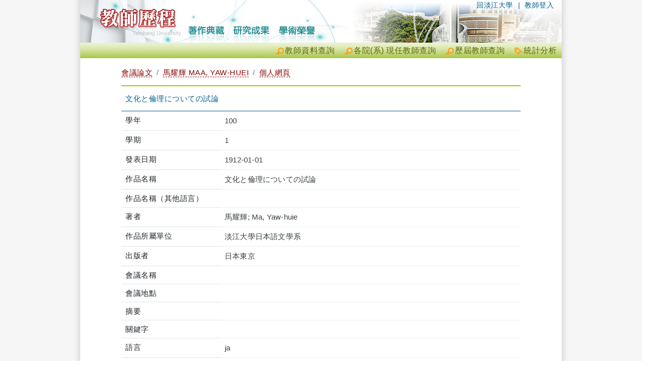

--- FILE ---
content_type: text/html; charset=utf-8
request_url: https://teacher.tku.edu.tw/StfFdDtl.aspx?tid=315837
body_size: 6499
content:
<!DOCTYPE html>
<html lang="en">
<head>
    <meta charset="utf-8" />
    <meta name="viewport" content="width=device-width, initial-scale=1.0" />
    <title>文化&#x3068;倫理&#x306B;&#x3064;&#x3044;&#x3066;&#x306E;試論 - 淡江大學教師歷程</title>
    <link rel="stylesheet" href="/lib/bootstrap/dist/css/bootstrap.min.css" />
    <link rel="Stylesheet" type="text/css" href="https://teacher.tku.edu.tw/css/servicecore.css" />
    <link rel="Stylesheet" type="text/css" href="https://teacher.tku.edu.tw/css/publiccore.css" />

    <link rel="stylesheet" href="css/pagination.css?v=7bISOwbNiUnydJopAe3dYEzT0w7s8V4hFr_R5MtDyH4" />
    <link rel="stylesheet" href="https://cdnjs.cloudflare.com/ajax/libs/font-awesome/4.7.0/css/font-awesome.min.css">
<script type="text/javascript">!function(T,l,y){var S=T.location,k="script",D="instrumentationKey",C="ingestionendpoint",I="disableExceptionTracking",E="ai.device.",b="toLowerCase",w="crossOrigin",N="POST",e="appInsightsSDK",t=y.name||"appInsights";(y.name||T[e])&&(T[e]=t);var n=T[t]||function(d){var g=!1,f=!1,m={initialize:!0,queue:[],sv:"5",version:2,config:d};function v(e,t){var n={},a="Browser";return n[E+"id"]=a[b](),n[E+"type"]=a,n["ai.operation.name"]=S&&S.pathname||"_unknown_",n["ai.internal.sdkVersion"]="javascript:snippet_"+(m.sv||m.version),{time:function(){var e=new Date;function t(e){var t=""+e;return 1===t.length&&(t="0"+t),t}return e.getUTCFullYear()+"-"+t(1+e.getUTCMonth())+"-"+t(e.getUTCDate())+"T"+t(e.getUTCHours())+":"+t(e.getUTCMinutes())+":"+t(e.getUTCSeconds())+"."+((e.getUTCMilliseconds()/1e3).toFixed(3)+"").slice(2,5)+"Z"}(),iKey:e,name:"Microsoft.ApplicationInsights."+e.replace(/-/g,"")+"."+t,sampleRate:100,tags:n,data:{baseData:{ver:2}}}}var h=d.url||y.src;if(h){function a(e){var t,n,a,i,r,o,s,c,u,p,l;g=!0,m.queue=[],f||(f=!0,t=h,s=function(){var e={},t=d.connectionString;if(t)for(var n=t.split(";"),a=0;a<n.length;a++){var i=n[a].split("=");2===i.length&&(e[i[0][b]()]=i[1])}if(!e[C]){var r=e.endpointsuffix,o=r?e.location:null;e[C]="https://"+(o?o+".":"")+"dc."+(r||"services.visualstudio.com")}return e}(),c=s[D]||d[D]||"",u=s[C],p=u?u+"/v2/track":d.endpointUrl,(l=[]).push((n="SDK LOAD Failure: Failed to load Application Insights SDK script (See stack for details)",a=t,i=p,(o=(r=v(c,"Exception")).data).baseType="ExceptionData",o.baseData.exceptions=[{typeName:"SDKLoadFailed",message:n.replace(/\./g,"-"),hasFullStack:!1,stack:n+"\nSnippet failed to load ["+a+"] -- Telemetry is disabled\nHelp Link: https://go.microsoft.com/fwlink/?linkid=2128109\nHost: "+(S&&S.pathname||"_unknown_")+"\nEndpoint: "+i,parsedStack:[]}],r)),l.push(function(e,t,n,a){var i=v(c,"Message"),r=i.data;r.baseType="MessageData";var o=r.baseData;return o.message='AI (Internal): 99 message:"'+("SDK LOAD Failure: Failed to load Application Insights SDK script (See stack for details) ("+n+")").replace(/\"/g,"")+'"',o.properties={endpoint:a},i}(0,0,t,p)),function(e,t){if(JSON){var n=T.fetch;if(n&&!y.useXhr)n(t,{method:N,body:JSON.stringify(e),mode:"cors"});else if(XMLHttpRequest){var a=new XMLHttpRequest;a.open(N,t),a.setRequestHeader("Content-type","application/json"),a.send(JSON.stringify(e))}}}(l,p))}function i(e,t){f||setTimeout(function(){!t&&m.core||a()},500)}var e=function(){var n=l.createElement(k);n.src=h;var e=y[w];return!e&&""!==e||"undefined"==n[w]||(n[w]=e),n.onload=i,n.onerror=a,n.onreadystatechange=function(e,t){"loaded"!==n.readyState&&"complete"!==n.readyState||i(0,t)},n}();y.ld<0?l.getElementsByTagName("head")[0].appendChild(e):setTimeout(function(){l.getElementsByTagName(k)[0].parentNode.appendChild(e)},y.ld||0)}try{m.cookie=l.cookie}catch(p){}function t(e){for(;e.length;)!function(t){m[t]=function(){var e=arguments;g||m.queue.push(function(){m[t].apply(m,e)})}}(e.pop())}var n="track",r="TrackPage",o="TrackEvent";t([n+"Event",n+"PageView",n+"Exception",n+"Trace",n+"DependencyData",n+"Metric",n+"PageViewPerformance","start"+r,"stop"+r,"start"+o,"stop"+o,"addTelemetryInitializer","setAuthenticatedUserContext","clearAuthenticatedUserContext","flush"]),m.SeverityLevel={Verbose:0,Information:1,Warning:2,Error:3,Critical:4};var s=(d.extensionConfig||{}).ApplicationInsightsAnalytics||{};if(!0!==d[I]&&!0!==s[I]){var c="onerror";t(["_"+c]);var u=T[c];T[c]=function(e,t,n,a,i){var r=u&&u(e,t,n,a,i);return!0!==r&&m["_"+c]({message:e,url:t,lineNumber:n,columnNumber:a,error:i}),r},d.autoExceptionInstrumented=!0}return m}(y.cfg);function a(){y.onInit&&y.onInit(n)}(T[t]=n).queue&&0===n.queue.length?(n.queue.push(a),n.trackPageView({})):a()}(window,document,{
src: "https://js.monitor.azure.com/scripts/b/ai.2.min.js", // The SDK URL Source
crossOrigin: "anonymous", 
cfg: { // Application Insights Configuration
    connectionString: 'InstrumentationKey=8aef6e6c-a0cb-4379-b4ea-debdf9402ccb;IngestionEndpoint=https://taiwannorth-0.in.applicationinsights.azure.com/;LiveEndpoint=https://taiwannorth.livediagnostics.monitor.azure.com/;ApplicationId=ffcc0fe6-8f70-4819-8059-1ce3e1fcf2ae'
}});</script></head>
<body>
    <div b-ea2jx8bgur id="header_welcome_container_v3">
        <div b-ea2jx8bgur id="header_welcome_wrapper_v3">
            <div b-ea2jx8bgur id="header_welcome_main_v3">
                <ul b-ea2jx8bgur id="SiteNavi" class="SiteNavi_welcome">
                    <li b-ea2jx8bgur>|&nbsp;&nbsp;<a b-ea2jx8bgur href="https://sso.tku.edu.tw/tp/SsoLogin.aspx" name="Top" class="SSOLogin">教師登入</a></li>
                    <li b-ea2jx8bgur><a b-ea2jx8bgur href="http://www.tku.edu.tw/">回淡江大學</a></li>
                </ul>
            </div>
        </div>
    </div>
    <div b-ea2jx8bgur id="menu_container">
        <div b-ea2jx8bgur id="menu_welcome_wrapper">
            <ul b-ea2jx8bgur id="ctl00_menu_main" class="menu_welcome_main">
                <li b-ea2jx8bgur><a b-ea2jx8bgur id="analytics" href="analytics_summary.cshtml" target="_blank" title="統計分析">統計分析</a></li>
                <li b-ea2jx8bgur><a b-ea2jx8bgur class="search" href="FindTeacher.aspx" title="歷屆教師查詢">歷屆教師查詢</a></li>
                <li b-ea2jx8bgur><a b-ea2jx8bgur class="search" href="TchrSmy.aspx" title="各院(系) 現任教師查詢">各院(系) 現任教師查詢</a></li>
                <li b-ea2jx8bgur><a b-ea2jx8bgur class="search" href="StaffSummary.aspx" title="教師資料查詢">教師資料查詢</a></li>
            </ul>
        </div>
    </div>

    <div b-ea2jx8bgur class="content_container">
        <div b-ea2jx8bgur class="content_wrapper">

            <div b-ea2jx8bgur id="content_main">
                <div b-ea2jx8bgur class="container">
                    <div id="ctl00_ContentPlaceHolder1_divCtn" class="ctn QueryTeacher">
    <div id="content_main">
        <div id="divLogUrl" runat="server" class="logurl"></div>
        <div id="divCtn" class="ctn_Detail_BS">
            <h1>
                <nav aria-label="breadcrumb" class="text-end">
                    <ol class="breadcrumb">
                        <li class="breadcrumb-item"><a href="StfTypSmy.aspx?s=psh_d_meeting_data">會議論文</a></li>
                        <li class="breadcrumb-item"><a href="StfTchrSmy.aspx?tid=t974211">馬耀輝 MAA, YAW-HUEI</a></li>
                        <li class="breadcrumb-item"><a href="PsnProfile.aspx?u=t974211">個人網頁</a></li>
                    </ol>
                </nav>
            </h1>
            <div class="table-responsive">
                <table class="table">
                    <tbody></tbody>
                    <thead><tr><th colspan="2">文化&#x3068;倫理&#x306B;&#x3064;&#x3044;&#x3066;&#x306E;試論</th></tr></thead>
                    <tbody>
                            <tr>
                                <th width="25%">
                                    學年
                                </th>
                                <td>100</td>
                            </tr>
                            <tr>
                                <th width="25%">
                                    學期
                                </th>
                                <td>1</td>
                            </tr>
                            <tr>
                                <th width="25%">
                                    發表日期
                                </th>
                                <td>1912-01-01</td>
                            </tr>

                            <tr>
                                <th width="25%">
                                    作品名稱
                                </th>
                                <td style="white-space:pre-line">文化&#x3068;倫理&#x306B;&#x3064;&#x3044;&#x3066;&#x306E;試論</td>
                            </tr>
                            <tr>
                                <th width="25%">
                                    作品名稱&#xFF08;其他語言&#xFF09;
                                </th>
                                <td style="white-space:pre-line"></td>
                            </tr>
                            <tr>
                                <th width="25%">
                                    著者
                                </th>
                                <td style="white-space:pre-line">馬耀輝; Ma, Yaw-huie</td>
                            </tr>
                            <tr>
                                <th width="25%">
                                    作品所屬單位
                                </th>
                                <td style="white-space:pre-line">淡江大學日本語文學系</td>
                            </tr>
                            <tr>
                                <th width="25%">
                                    出版者
                                </th>
                                <td style="white-space:pre-line">日本東京</td>
                            </tr>
                            <tr>
                                <th width="25%">
                                    會議名稱
                                </th>
                                <td style="white-space:pre-line"></td>
                            </tr>
                            <tr>
                                <th width="25%">
                                    會議地點
                                </th>
                                <td style="white-space:pre-line"></td>
                            </tr>
                            <tr>
                                <th width="25%">
                                    摘要
                                </th>
                                <td style="white-space:pre-line"></td>
                            </tr>
                            <tr>
                                <th width="25%">
                                    關鍵字
                                </th>
                                <td style="white-space:pre-line"></td>
                            </tr>
                            <tr>
                                <th width="25%">
                                    語言
                                </th>
                                <td style="white-space:pre-line">ja</td>
                            </tr>
                            <tr>
                                <th width="25%">
                                    收錄於
                                </th>
                                <td style="white-space:pre-line"></td>
                            </tr>
                            <tr>
                                <th width="25%">
                                    會議性質
                                </th>
                                <td style="white-space:pre-line">國內</td>
                            </tr>
                            <tr>
                                <th width="25%">
                                    校內研討會地點
                                </th>
                                <td style="white-space:pre-line"></td>
                            </tr>
                            <tr>
                                <th width="25%">
                                    研討會時間
                                </th>
                                <td style="white-space:pre-line">19120101~19120101</td>
                            </tr>
                            <tr>
                                <th width="25%">
                                    通訊作者
                                </th>
                                <td style="white-space:pre-line"></td>
                            </tr>
                            <tr>
                                <th width="25%">
                                    國別
                                </th>
                                <td style="white-space:pre-line"></td>
                            </tr>
                            <tr>
                                <th width="25%">
                                    公開徵稿
                                </th>
                                <td style="white-space:pre-line"></td>
                            </tr>
                            <tr>
                                <th width="25%">
                                    出版型式
                                </th>
                                <td style="white-space:pre-line"></td>
                            </tr>
                            <tr>
                                <th width="25%">
                                    出處
                                </th>
                                <td style="white-space:pre-line">中華民国日本地区国建会學術研討會論文集</td>
                            </tr>
                            <tr>
                                <th width="25%">
                                    相關連結
                                </th>
                                <td>
                                        <p><a href="http://tkuir.lib.tku.edu.tw:8080/dspace/handle/987654321/72083" target="_blank">機構典藏連結 ( http://tkuir.lib.tku.edu.tw:8080/dspace/handle/987654321/72083 ) </a></p>
                                        <p><a href="http://tkuir.lib.tku.edu.tw:8080/dspace/handle/987654321/72083" target="_blank">機構典藏連結</a></p>
                                </td>
                            </tr>
                    </tbody>

                </table>
            </div>
        </div>



        <div class="nofloat"></div>





    </div>
</div>
                </div>
            </div>
            <div b-ea2jx8bgur class="nofloat"></div>

        </div>
    </div>

    <div b-ea2jx8bgur id="footer_container">
        <div b-ea2jx8bgur id="footer_wrapper">
            <div b-ea2jx8bgur id="footer_main">
                <div b-ea2jx8bgur id="footer_copyright_wrapper">
                    <h6 b-ea2jx8bgur class="copyright">
                        Tamkang University Teacher ePortfolio System - All Rights Reserved © by OIS, TKU
                    </h6>
                </div>
                <ul b-ea2jx8bgur id="about">
                    <li b-ea2jx8bgur><a b-ea2jx8bgur id="TKU-pdp" href="http://www.tku.edu.tw/notify.asp" target="_new"></a></li>
                    <ul b-ea2jx8bgur id='ServiceInfo'>
                        <li b-ea2jx8bgur>系統維護: <a b-ea2jx8bgur href="http://www.ipc.tku.edu.tw" target='_new'>資訊處</a> 曾江安 </li>
                        <li b-ea2jx8bgur>聯絡電話: (02)26215656 分機 3484</li>
                        <li b-ea2jx8bgur>
                            <input b-ea2jx8bgur type="button" onclick="if (confirm(&quot;您可寄信至「系統服務信箱」, 洽詢系統相關事宜&quot;)){window.location = &quot;mailto:ipcmedia@mail.tku.edu.tw&quot;}else{}"
                                   value="服務信箱">
                        </li>
                        <li b-ea2jx8bgur id="syslastupdate" runat="server"></li>
                    </ul>
                    <li b-ea2jx8bgur>
                        <img b-ea2jx8bgur src="images/googleanalytics.png" alt="*" />
                        <a b-ea2jx8bgur id="A3" href="ga/GoogleAnalytics.html" runat="server" target="_blank">GoogleAnalytics</a>
                    </li>
                </ul>
                <ul b-ea2jx8bgur id="qa">
                    <li b-ea2jx8bgur>教師歷程問與答:</li>
                    <li b-ea2jx8bgur class="Q">Q: 開放給何種身份使用? </li>
                    <li b-ea2jx8bgur class="A">A: 目前開放給淡江大學教師(含專、兼任)使用。 </li>
                    <li b-ea2jx8bgur class="Q">Q: 資料不完整(正確)? </li>
                    <li b-ea2jx8bgur class="A">A: 教師歷程系統介接自七大系統，並包含某些「CSV匯入」；分別有不同的資料交換方式與頻率。。 </li>
                    <li b-ea2jx8bgur class="Q">Q: 我無法登入? </li>
                    <li b-ea2jx8bgur class="A">A: 請確認您的單一登入帳號密碼無誤。若需進一步協助，請洽詢資訊處 數位設計組 分機:2897 </li>
                </ul>
                <ul b-ea2jx8bgur id="bestof">
                    <li b-ea2jx8bgur>
                        適用以下瀏覽器: <a b-ea2jx8bgur target="_newBrowser" href="http://windows.microsoft.com/zh-TW/internet-explorer/products/ie/home">
                            Microsoft IE8 / IE9
                        </a> <a b-ea2jx8bgur target="_newBrowser" href="http://www.mozilla.org/zh-TW/firefox/">
                            Mozilla Firefox
                        </a> <a b-ea2jx8bgur target="_newBrowser" href="http://www.google.com.tw/chrome">
                            Google
                            Chrome
                        </a> <a b-ea2jx8bgur target="_newBrowser" href="http://www.apple.com/safari/">Apple Safari</a>
                    </li>
                </ul>
                <div b-ea2jx8bgur class="nofloat1px">
                </div>
            </div>
        </div>
    </div>

    <script src="/lib/jquery/dist/jquery.min.js"></script>
    <script src="/lib/bootstrap/dist/js/bootstrap.bundle.min.js"></script>

    
</body>
</html>